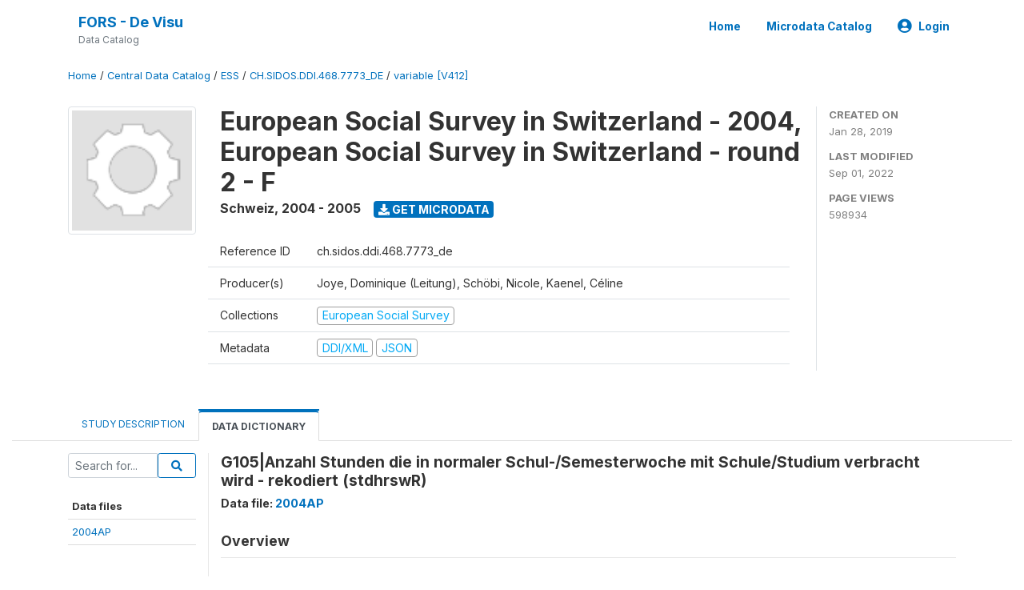

--- FILE ---
content_type: text/css
request_url: https://devisu.forscenter.ch/themes/nada52/css/catalog-card.css?v10102021-1
body_size: 2240
content:
.survey-row {
  padding: 1.5rem;
  border: 1px solid transparent;
}

.survey-row.pb-3 {
  padding-bottom: 1.5rem !important;
}

.survey-row.border-bottom {
  /* border-bottom: 1px solid transparent !important; */
  border-radius: 0;
}

.survey-row .study-idno {
  color: var(--wbg-lightgray) !important;
  font-size: .8rem;
}

.survey-row .survey-stats {
  color: var(--wbg-lightgray);
}

.citation-row .study-country,
.citation-row .sub-title,
.citation-row .owner-collection,
.citation-row .survey-stats,
.survey-row .study-country,
.survey-row .sub-title,
.survey-row .owner-collection,
.survey-row .survey-stats {
    margin: 0.5rem auto;
}

.survey-row .owner-collection .coll-sep{
  color:#dee2e6
}

.survey-row.wb-featured{
  /* opacity: 1;
  background-color: var(--color-highlight-bg);
  border: 1px solid var(--color-highlight) !important; */
  padding-left:45px;
  border-bottom: 0px !important;
  margin-bottom: 0px!important;
}

.survey-row:hover {
  /*background: none;*/
  /* opacity: .9; */
}

.survey-row.wb-featured .wb-featured-mark {
  /* position: absolute;
  bottom: 1rem;
  right: 1.5rem;
  z-index: 100; */
  font-size: .9rem;
  padding: .5rem;
  margin-bottom: 1.5rem;
  margin-left:-25px;
}

.survey-row.wb-featured .wb-featured-mark > i{
  margin-right: .5rem;
}

.wb-card-title a > i {
  line-height: 1.2;
  margin-right: .3rem;
  margin-left: -1.5rem;
}

/* Make button, badges and rest element look alike within this area */
.wb-license-classification {
  display: flex;
  flex-direction: row;
  align-items: center;
}

.wb-license-classification .btn-sm,
.wb-license-classification .badge,
.wb-license-classification .btn-data-access {
  padding: 0.25rem 0.5rem !important;
  font-size: .8rem;
  line-height: 1rem;
}

.wb-license-classification .btn,
.wb-license-classification .wb-badge{
  display: flex;
  flex-direction: row;
  flex-wrap: nowrap;
  align-items: center;
  border:1px solid #495057;
  font-weight:normal;
}

.wb-license-classification .btn > i{
  width: 13px;
  height: 13px;
  background-size: 13px;
  background-position: 0 0;
  margin-right: 0.25rem;
}

.wb-license-classification .entry-flags {
  display: flex;
}

.wb-license-classification .entry-flags > * {
  margin-right: 0.5rem;
}

/* Icon Bagdes */
.badge.wb-badge-icon {
  display: block;
  width: 24px;
  height: 24px;
  background-size: 24px;
}
.wb-badge-api {
  background: url(../images/icons/api.svg) 0 0 no-repeat;
}

.wb-col-media {
  justify-content: right;
  display: flex;
}
.wb-col-media > * {
  flex-grow: 1;
}

/*
 * License buttons
 * TODO: Collect all the licenses
 * TODO: Use the color from the Icon see #201
 */

/*
.btn-data-license-remote,
.btn-data-license-remote:hover {
  color: #fff;  
  background-color: var(--color-button-primary);
  border-color: var(--color-button-primary);
}

.btn-data-license-data_na,
.btn-data-license-data_na:hover {
  color: #fff;
  background-color: var(--color-button-danger);
  border-color: var(--color-button-danger);
}

.btn-data-license-licensed,
.btn-data-license-licensed:hover {
  color: #fff;
  background-color: var(--color-button-warning); 
  border-color: var(--color-button-warning);
}

.btn-data-license-open,
.btn-data-license-open:hover {
  color: #fff;
  background-color: var(--color-button-accent-01);
  border-color: var(--color-button-accent-01);
}

.btn-data-license-direct,
.btn-data-license-direct:hover {
  color: #fff;
  background-color: var(--color-button-accent-04);
  border-color: var(--color-button-accent-04);
}

.btn-data-license-public,
.btn-data-license-public:hover {
  color: #fff;
  background-color: var(--color-button-accent-03);
  border-color: var(--color-button-accent-03);
}
*/

.btn.btn-data-access > i,
.badge.wb-data-access > i {
  width: 17px;
  height: 17px;
  background-size: 13px;
  background-position: 2px 2px;
  margin-right: 0.5rem;
  background-color: #fff;
  border-radius: 3px;
}

.wb-badge-outline.wb-badge-data-class,
.wb-badge-outline.wb-badge-data-class:hover {
  color: var(--wbg-gray);
  border-color: var(--wbg-gray);
  font-weight:normal;
}

.wb-badge-outline.wb-badge-data-class.wb-badge-data-class-public,
.wb-badge-outline.wb-badge-data-class.wb-badge-data-class-public:hover {
  color: var(--color-button-accent-01);
  border-color: var(--color-button-accent-01);
}

.wb-badge-outline.wb-badge-data-class.wb-badge-data-class-official,
.wb-badge-outline.wb-badge-data-class.wb-badge-data-class-official:hover {
  color: var(--color-button-accent-03);
  border-color: var(--color-button-accent-03);
}

.wb-badge-outline.wb-badge-data-class.wb-badge-data-class-confidential,
.wb-badge-outline.wb-badge-data-class.wb-badge-data-class-confidential:hover {
  color: var(--color-button-accent-04);
  border-color: var(--color-button-accent-04);
}

.wb-license-classification > *:not(:first-child) {
  margin-left: .5rem;
}


.catalog-search-container .search-nav-tabs .nav-item .active{   
  background-color: transparent;
  border:0px;
  border-bottom: 3px solid red;    
}

.catalog-search-container .dataset-type-label{
  text-transform: uppercase;
  color:gray;
  font-size:10px;
  border:1px solid gainsboro;
  padding:3px;
  font-weight:normal!important;
}

.catalog-search-container #catalog-search-form{
  margin-top:50px;
}

.catalog-search-container .search-box-container{
  position:relative;
}

.catalog-search-container .clear-search-button {
  position: absolute;
  right: 140px;
  top: 12px;
  z-index: 999;
  display: none;
}


.catalog-search-container .nav-tabs-auto-overflow {
overflow-x: auto;
overflow-y: hidden;
display: -webkit-box;
display: -moz-box;
flex-wrap:nowrap;
}
.catalog-search-container .nav-tabs-auto-overflow >li {
float: none;
}

.catalog-search-container .filters-container{
  width:100%;
}

.catalog-search-container .navbar-toggler-filter,
.catalog-search-container .navbar-expand-filters{
  padding:0px;
}

.catalog-search-container .btn-search-submit{
  padding-left:30px;
  padding-right:30px;
}

.catalog-search-container .type-count, 
.catalog-search-container .type-count-all{
  color: #6c757d;
  display:block;
  font-weight:normal;
  margin-left:17px;
}

.catalog-search-container .search-nav-tabs .nav-link{
  padding-bottom:0px;
}

.catalog-search-container #search-keywords {
  border:1px solid #007bff
}

.catalog-search-container .search-count{
  font-size:1.5rem;
  color:#343a40;
}

/* Chrome/Opera/Safari */
.catalog-search-container #search-keywords::-webkit-input-placeholder {
color: #dee2e6;
}

/* Firefox 19+ */
.catalog-search-container #search-keywords::-moz-placeholder { 
  color: #dee2e6;
}

/* IE 10+ */
.catalog-search-container #search-keywords:-ms-input-placeholder { 
  color: #dee2e6;
}

/* Firefox 18- */
.catalog-search-container #search-keywords:-moz-placeholder { 
  color: #dee2e6;
}


.catalog-search-container .round-bg{
display: inline-block;
border-radius: 60px!important;
box-shadow: 0px 0px 2px #888;
padding: 0.5em 0.6em;
font-size:25px;
}

.catalog-search-container .count{
  color:gray;
  font-size:smaller;
}

.catalog-search-container .sidebar-filter .form-check-input{
  margin-top:.25rem;
}

.catalog-search-container .lnk-filter-all,
.catalog-search-container .lnk-filter-reset{
  color:#007bff;
  font-size:small;
  cursor:pointer;
}

.catalog-search-container .lnk-filter-all:hover,
.catalog-search-container .lnk-filter-reset:hover{
  color:black;
}

.catalog-search-container .fa-stack { 
  font-size: 2em;
  color:#bfbfbf;
}

.catalog-search-container .collapsed .icon-expanded{
  display:none;
}
.catalog-search-container .collapsed .icon-collapsed{
  display:inherit;
}

.catalog-search-container .icon-collapsed{
  display:none;
}

.catalog-search-container .study-idno{
  color:gray;
  font-size:12px;
}

.catalog-search-container h5{margin:0px;}


.catalog-search-container .variable-search .vrow{
  font-size:medium;
}

.catalog-search-container .variable-search .vrow .var-subtitle{
  color:gray;
  font-size:small
}

.catalog-search-container .study-view-toggle a:hover,
.catalog-search-container .study-view-toggle .toggle_view{
  color:white;
}

.catalog-search-container .variable-comparison-popup{
  display:none;
}

.catalog-search-container .study-thumbnail{
  object-fit: cover;
  max-height: 180px;
  width: 100%;
}

.catalog-search-container .clear-disabled{display:none}


.catalog-search-container .survey-row .icon-da-sm{
  width:14px;
  height:14px;
  background-size:12px;
}

.catalog-search-container .btn-data-access{
  font-size:small;
  padding:0.12rem .5rem !important
}

.catalog-search-container .entry-flags .badge{
  font-weight:normal;
}

.catalog-search-container .collection-thumbnail-container{
  display: inline-block;
  width: 100px;
  height: 100px;
  overflow: hidden;
  margin-right:20px;
}
.catalog-search-container .collection-thumbnail-container img {
width:100%;
position: relative;
top: 50%;
transform: translateY(-50%);
}
.catalog-search-container .collection-info  .badge-pill{
  font-weight:normal;
  border:1px solid gainsboro;
  font-size:14px; 
}

.catalog-search-container .collection-info h1{
  font-size:1.5em;
}

.catalog-search-container .collection-info p{
  font-size:14px;
}

.catalog-search-container .items-container .form-check-label{
  font-size:14px;
}